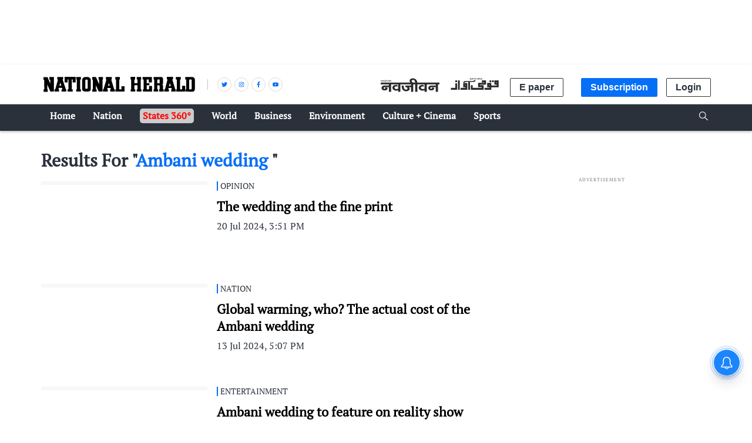

--- FILE ---
content_type: text/html; charset=utf-8
request_url: https://www.google.com/recaptcha/api2/aframe
body_size: 151
content:
<!DOCTYPE HTML><html><head><meta http-equiv="content-type" content="text/html; charset=UTF-8"></head><body><script nonce="USGga4T3lyHtaXJwXoItsA">/** Anti-fraud and anti-abuse applications only. See google.com/recaptcha */ try{var clients={'sodar':'https://pagead2.googlesyndication.com/pagead/sodar?'};window.addEventListener("message",function(a){try{if(a.source===window.parent){var b=JSON.parse(a.data);var c=clients[b['id']];if(c){var d=document.createElement('img');d.src=c+b['params']+'&rc='+(localStorage.getItem("rc::a")?sessionStorage.getItem("rc::b"):"");window.document.body.appendChild(d);sessionStorage.setItem("rc::e",parseInt(sessionStorage.getItem("rc::e")||0)+1);localStorage.setItem("rc::h",'1769003047927');}}}catch(b){}});window.parent.postMessage("_grecaptcha_ready", "*");}catch(b){}</script></body></html>

--- FILE ---
content_type: image/svg+xml
request_url: https://fea.assettype.com/nationalherald/assets/icon-camera-c32b0d18be6be7e83d3e.svg
body_size: -19
content:
<svg xmlns="http://www.w3.org/2000/svg" width="18" height="17" viewBox="0 0 18 17">
    <path fill="#0069FB" fill-rule="evenodd" d="M18 4.313v10.125c0 .468-.164.867-.492 1.195a1.627 1.627 0 0 1-1.196.492H1.687c-.468 0-.867-.164-1.195-.492A1.627 1.627 0 0 1 0 14.438V4.313c0-.47.164-.868.492-1.196a1.627 1.627 0 0 1 1.195-.492h3.094l.422-1.16c.14-.328.352-.592.633-.791.281-.2.598-.299.95-.299h4.429c.351 0 .668.1.949.299.281.2.492.463.633.79l.422 1.161h3.093c.47 0 .868.164 1.196.492.328.328.492.727.492 1.196zm-4.781 5.062c0-.773-.188-1.482-.563-2.127a4.162 4.162 0 0 0-1.53-1.53A4.153 4.153 0 0 0 9 5.157c-.773 0-1.482.188-2.127.563a4.162 4.162 0 0 0-1.53 1.53 4.153 4.153 0 0 0-.562 2.126c0 .773.188 1.482.563 2.127a4.162 4.162 0 0 0 1.529 1.53A4.153 4.153 0 0 0 9 13.593c.773 0 1.482-.188 2.127-.563a4.162 4.162 0 0 0 1.53-1.529 4.153 4.153 0 0 0 .562-2.127zm-1.125 0c0 .844-.305 1.57-.914 2.18-.61.61-1.336.914-2.18.914-.844 0-1.57-.305-2.18-.914-.61-.61-.914-1.336-.914-2.18 0-.844.305-1.57.914-2.18.61-.609 1.336-.914 2.18-.914.844 0 1.57.305 2.18.914.609.61.914 1.336.914 2.18z"/>
</svg>
